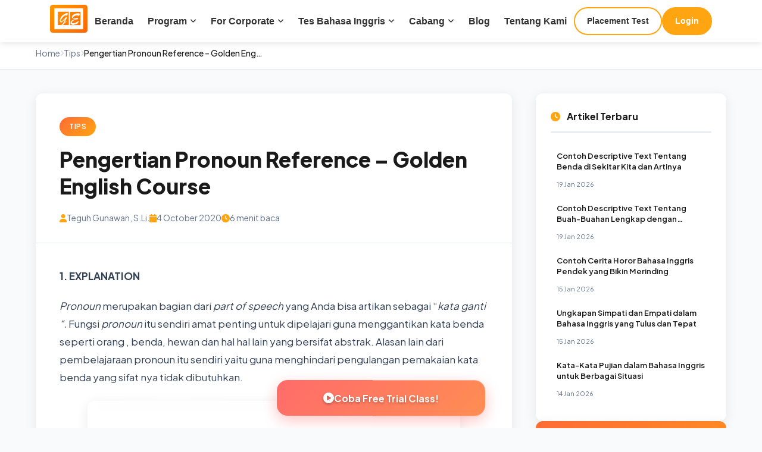

--- FILE ---
content_type: text/html; charset=UTF-8
request_url: https://golden-course.com/pengertian-pronoun-reference-golden-english-course-5/
body_size: 14168
content:
<!DOCTYPE html>
<html lang="id">
<head>
    <meta charset="UTF-8">
    <meta name="viewport" content="width=device-width, initial-scale=1.0">
    
    <!-- Favicon -->
    <link rel="icon" href="https://golden-course.com/wp-content/uploads/2025/03/cropped-Icon-Golden-English-1-e1767668947389.webp" type="image/webp">
    <link rel="apple-touch-icon" href="https://golden-course.com/wp-content/uploads/2025/03/cropped-Icon-Golden-English-1-e1767668947389.webp">
    
    <!-- Google Tag Manager -->
    <script>(function(w,d,s,l,i){w[l]=w[l]||[];w[l].push({'gtm.start':
    new Date().getTime(),event:'gtm.js'});var f=d.getElementsByTagName(s)[0],
    j=d.createElement(s),dl=l!='dataLayer'?'&l='+l:'';j.async=true;j.src=
    'https://www.googletagmanager.com/gtm.js?id='+i+dl;f.parentNode.insertBefore(j,f);
    })(window,document,'script','dataLayer','GTM-MPSH9DX');</script>
    <!-- End Google Tag Manager -->
    
    <!-- Preconnect -->
    <link rel="preconnect" href="https://fonts.googleapis.com">
    <link rel="preconnect" href="https://fonts.gstatic.com" crossorigin>
    
    <!-- Fonts -->
    <link rel="preload" href="https://fonts.googleapis.com/css2?family=Plus+Jakarta+Sans:wght@400;500;600;700;800&display=swap" as="style" onload="this.onload=null;this.rel='stylesheet'">
    <noscript><link rel="stylesheet" href="https://fonts.googleapis.com/css2?family=Plus+Jakarta+Sans:wght@400;500;600;700;800&display=swap"></noscript>
    
    <!-- Font Awesome -->
    <link rel="stylesheet" href="https://cdnjs.cloudflare.com/ajax/libs/font-awesome/6.4.0/css/all.min.css">
    
    <!-- Single Post CSS -->
    <link rel="stylesheet" href="https://golden-course.com/wp-content/themes/landingpress-wp/ge-templates/assets/css/single-post-ge.css">
    
    <!-- SEO Plugins (Yoast/RankMath) -->
        
    <title>Pengertian Pronoun Reference – Golden English Course - Golden English</title>
</head>
<body class="wp-singular post-template-default single single-post postid-32949 single-format-standard wp-theme-landingpress-wp single-post-page page-landingpress-full-hf page-sidebar-inactive header-inactive footer-inactive elementor-default elementor-page-94713 elementor-page-94711 elementor-page-85411">

<!-- Google Tag Manager (noscript) -->
<noscript><iframe src="https://www.googletagmanager.com/ns.html?id=GTM-MPSH9DX"
height="0" width="0" style="display:none;visibility:hidden"></iframe></noscript>

<!-- Reading Progress Bar -->
<div class="reading-progress"></div>

<!-- Header -->
<!-- Golden English Header Component -->
<div id="menu">
<style>#gc-custom-navbar {font-family:'Inter', sans-serif;position:fixed;top:0;left:0;right:0;z-index:9999;background:#fff;box-shadow:0 2px 10px rgba(0, 0, 0, 0.1)}#gc-custom-navbar .navbar {background:#fff;display:flex;justify-content:center;align-items:center;padding:8px 20px;gap:60px;max-width:1400px;margin:0 auto}#gc-custom-navbar .navbar-logo {width:63px;height:47px;flex-shrink:0}#gc-custom-navbar .navbar-center { display:block; }#gc-custom-navbar .navbar-buttons {display:flex;gap:10px;align-items:center;flex-shrink:0}#gc-custom-navbar .btn {padding:10px 20px !important;text-decoration:none !important;border-radius:25px !important;font-weight:600 !important;font-size:14px !important;transition:all 0.3s !important;border:2px solid #FFA512 !important;cursor:pointer !important;display:inline-block !important}#gc-custom-navbar .btn-primary {background:#FFA512 !important;color:white !important}#gc-custom-navbar .btn-primary:hover {background:#e6940f !important;border-color:#e6940f !important}#gc-custom-navbar .btn-secondary {background:white !important;color:#333 !important}#gc-custom-navbar .btn-secondary:hover {background:#FFA512 !important;color:white !important}#gc-custom-navbar .menu {list-style:none;padding:0;margin:0;display:flex;gap:0}#gc-custom-navbar .menu li { position:relative; }#gc-custom-navbar .menu a {text-decoration:none;color:#333;padding:8px 12px;display:flex;align-items:center;justify-content:space-between;font-weight:700;font-size:15.5px;transition:background 0.3s, color 0.3s;white-space:nowrap}#gc-custom-navbar .menu a:hover {background:#FFA512;color:#fff;border-radius:4px}#gc-custom-navbar .dropdown > a::after {content:"\f107";font-family:"Font Awesome 6 Free";font-weight:900;margin-left:5px;font-size:12px}#gc-custom-navbar .menu .submenu {display:none;position:absolute;background:white;box-shadow:0 2px 10px rgba(0, 0, 0, 0.1);padding:8px 0;list-style:none;top:100%;left:50%;transform:translateX(-50%);min-width:240px;white-space:nowrap;z-index:1000;border-radius:4px}#gc-custom-navbar .menu .dropdown.active > .submenu { display:block; }#gc-custom-navbar .menu .submenu li { padding:3px 12px; position:relative; }#gc-custom-navbar .menu .submenu a {padding:6px 12px;display:flex;color:#333;font-weight:500;font-size:13px}#gc-custom-navbar .menu .submenu a:hover {background:#f0f0f0;color:#ff6600;border-radius:3px}#gc-custom-navbar .nested-dropdown { position:relative !important; }#gc-custom-navbar .nested-submenu {display:none;position:absolute !important;top:0 !important;left:calc(92% + 1px) !important;background-color:#fff !important;min-width:200px;box-shadow:0 8px 16px rgba(0,0,0,0.2);z-index:1000 !important;border-radius:4px;border:1px solid #ddd;margin:0 !important;padding:0 !important}#gc-custom-navbar .menu .submenu .nested-dropdown > a::after {content:"\f105";font-family:"Font Awesome 6 Free";font-weight:900;font-size:10px;margin-left:15px}#gc-custom-navbar .menu .submenu .nested-dropdown.active > .nested-submenu { display:block; }#gc-custom-navbar .menu .submenu .nested-submenu li { padding:3px 12px; }#gc-custom-navbar .menu .submenu .nested-submenu a { padding:6px 12px; font-size:13px; font-weight:500; }#gc-custom-navbar .badge-coming-soon {background-color:#FF6B35;color:white;font-size:9px;font-weight:700;padding:2px 6px;border-radius:10px;margin-left:8px;text-transform:uppercase}#gc-custom-navbar .hamburger {display:none;flex-direction:column;gap:5px;background:none;border:none;cursor:pointer;padding:10px}#gc-custom-navbar .hamburger span {display:block;width:25px;height:3px;background:#333;border-radius:3px;transition:all 0.3s}#gc-custom-navbar .hamburger.active span:nth-child(1) { transform:rotate(45deg) translate(6px, 6px); }#gc-custom-navbar .hamburger.active span:nth-child(2) { opacity:0; }#gc-custom-navbar .hamburger.active span:nth-child(3) { transform:rotate(-45deg) translate(6px, -6px); }#gc-custom-navbar .mobile-menu {display:none;position:fixed;top:63px;left:0;right:0;bottom:0;background:#fff;overflow-y:auto;padding:20px;z-index:9998}#gc-custom-navbar .mobile-menu.active { display:block; }#gc-custom-navbar .mobile-menu ul { list-style:none; padding:0; margin:0; }#gc-custom-navbar .mobile-menu > ul > li { border-bottom:1px solid #eee; }#gc-custom-navbar .mobile-menu > ul > li > a {display:flex;justify-content:space-between;align-items:center;padding:15px 10px;color:#333;text-decoration:none;font-weight:600;font-size:15px}#gc-custom-navbar .mobile-menu .mobile-submenu {display:none;padding-left:15px;background:#f9f9f9}#gc-custom-navbar .mobile-menu .mobile-dropdown.active > .mobile-submenu { display:block; }#gc-custom-navbar .mobile-menu .mobile-submenu li a {padding:12px 15px;display:block;color:#555;text-decoration:none;font-size:14px;border-bottom:1px solid #eee}#gc-custom-navbar .mobile-menu .mobile-submenu li a:hover { color:#FFA512; }#gc-custom-navbar .mobile-menu .mobile-cta {padding:20px 10px;display:flex;flex-direction:column;gap:10px}#gc-custom-navbar .mobile-menu .mobile-cta a { text-align:center; }@media (max-width:1200px) {#gc-custom-navbar .navbar { gap:30px; }#gc-custom-navbar .menu a { padding:8px 8px; font-size:14px; }}@media (max-width:1024px) {#gc-custom-navbar .navbar-center,#gc-custom-navbar .navbar-buttons { display:none; }#gc-custom-navbar .hamburger { display:flex; }#gc-custom-navbar .navbar { justify-content:space-between; padding:10px 20px; }}#gc-custom-navbar ul, #gc-custom-navbar li,#gc-custom-navbar .submenu,#gc-custom-navbar .nested-submenu {list-style:none !important;list-style-type:none !important;margin:0 !important;padding:0 !important}#gc-custom-navbar li::marker {content:none !important;display:none !important}#gc-custom-navbar .menu ul {padding-left:0 !important}</style>

<div id="gc-custom-navbar">
    <nav class="navbar">
        <a href="https://golden-course.com">
            <img src="https://golden-course.com/wp-content/uploads/2025/03/LGE-6.png" alt="Golden Course Logo" class="navbar-logo">
        </a>
        <div class="navbar-center">
            <ul class="menu">
                <li><a href="https://golden-course.com/">Beranda</a></li>
                <li class="dropdown">
                    <a onclick="toggleDropdown(this)">Program</a>
                    <ul class="submenu">
                        <li><a href="https://golden-course.com/kursus-bahasa-inggris-untuk-anak-anak/">For Children</a></li>
                        <li><a href="https://golden-course.com/kursus-bahasa-inggris-untuk-remaja/">For Teenagers</a></li>
                        <li><a href="https://golden-course.com/kursus-bahasa-inggris-untuk-dewasa/">For Adults</a></li>
                        <li><a href="https://golden-course.com/kursus-persiapan-tes-bahasa-inggris/">English Test Preparation</a></li>
                        <li><a href="https://golden-course.com/ielts-preparation-program/">IELTS Preparation</a></li>
                        <li><a href="https://golden-course.com/duolingo/">Duolingo Preparation</a></li>
                        <li><a href="https://golden-course.com/cambridge-preparation/">Cambridge Preparation</a></li>
                    </ul>
                </li>
                <li class="dropdown">
                    <a onclick="toggleDropdown(this)">For Corporate</a>
                    <ul class="submenu">
                        <li><a href="https://golden-course.com/corporate-training/">In Company Training</a></li>
                        <li><a href="https://golden-course.com/umkm/">UMKM Training</a></li>
                        <li><a href="https://golden-course.com/corporate-social-responsibility/">CSR</a></li>
                        <li><a href="https://golden-course.com/partnership-golden-english/">Partnership</a></li>
                    </ul>
                </li>
                <li class="dropdown">
                    <a onclick="toggleDropdown(this)">Tes Bahasa Inggris</a>
                    <ul class="submenu">
                        <li><a href="https://golden-course.com/english-consultation/">Test Consultation</a></li>
                        <li><a href="https://golden-course.com/tes-toefl-resmi-official/">Official English Test</a></li>
                        <li><a href="https://golden-course.com/tes-bahasa-inggris-online/">Online English Proficiency Test (GE-EPT)</a></li>
                        <li><a href="https://golden-course.com/tes-ielts-prediction/">IELTS Prediction</a></li>
                        <li><a href="https://golden-course.com/test-ielts-golden-english/">IELTS Official</a></li>
                        <li><a>Cambridge Official<span class="badge-coming-soon">Soon</span></a></li>
                    </ul>
                </li>
                <li class="dropdown">
                    <a onclick="toggleDropdown(this)">Cabang</a>
                    <ul class="submenu">
                        <li class="nested-dropdown">
                            <a href="https://golden-course.com/kursus-bahasa-inggris-di-bekasi/" onclick="toggleNestedDropdown(event, this)">Bekasi</a>
                            <ul class="nested-submenu">
                                <li><a href="https://golden-course.com/jatibening-bekasi/">Jatibening</a></li>
                                <li><a href="https://golden-course.com/summarecon-bekasi/">Summarecon</a></li>
                                <li><a href="https://golden-course.com/cikarang-bekasi/">Cikarang</a></li>
                            </ul>
                        </li>
                        <li class="nested-dropdown">
                            <a href="https://golden-course.com/kursus-bahasa-inggris-di-jakarta-pusat/" onclick="toggleNestedDropdown(event, this)">Jakarta</a>
                            <ul class="nested-submenu">
                                <li><a href="https://golden-course.com/kursus-bahasa-inggris-di-jakarta-timur/">Jakarta Timur</a></li>
                                <li><a href="https://golden-course.com/kursus-bahasa-inggris-di-jakarta-selatan/">Jakarta Selatan</a></li>
                                <li><a href="https://golden-course.com/kursus-bahasa-inggris-di-kebon-jeruk/">Jakarta Barat</a></li>
                                <li><a href="https://golden-course.com/kursus-bahasa-inggris-di-jakarta-pusat/">Jakarta Pusat</a></li>
                            </ul>
                        </li>
                        <li><a href="https://golden-course.com/kursus-bahasa-inggris-di-bandung/">Bandung</a></li>
                        <li class="nested-dropdown">
                            <a href="https://golden-course.com/kursus-bahasa-inggris-di-tangerang/" onclick="toggleNestedDropdown(event, this)">Tangerang</a>
                            <ul class="nested-submenu">
                                <li><a href="https://golden-course.com/kursus-bahasa-inggris-di-serpong/">Serpong</a></li>
                                <li><a href="https://golden-course.com/kursus-bahasa-inggris-di-pamulang/">Pamulang</a></li>
                            </ul>
                        </li>
                        <li><a href="https://goldenonlineclass.com">Online</a></li>
                    </ul>
                </li>
                <li><a href="https://golden-course.com/blog/">Blog</a></li>
                <li><a href="https://golden-course.com/about/">Tentang Kami</a></li>
            </ul>
        </div>
        <div class="navbar-buttons">
            <a href="https://s.id/quick-english-test" class="btn btn-secondary">Placement Test</a>
            <a href="https://golden-english.net/login" class="btn btn-primary">Login</a>
        </div>
        <button class="hamburger" id="hamburgerBtn" onclick="toggleMobileMenu()">
            <span></span><span></span><span></span>
        </button>
    </nav>
    <div class="mobile-menu" id="mobileMenu">
        <ul>
            <li><a href="https://golden-course.com/">Beranda</a></li>
            <li class="mobile-dropdown">
                <a onclick="toggleMobileDropdown(this)">Program <i class="fas fa-chevron-down" style="font-size:12px;"></i></a>
                <ul class="mobile-submenu">
                    <li><a href="https://golden-course.com/kursus-bahasa-inggris-untuk-anak-anak/">For Children</a></li>
                    <li><a href="https://golden-course.com/kursus-bahasa-inggris-untuk-remaja/">For Teenagers</a></li>
                    <li><a href="https://golden-course.com/kursus-bahasa-inggris-untuk-dewasa/">For Adults</a></li>
                    <li><a href="https://golden-course.com/kursus-persiapan-tes-bahasa-inggris/">English Test Preparation</a></li>
                    <li><a href="https://golden-course.com/ielts-preparation-program/">IELTS Preparation</a></li>
                    <li><a href="https://golden-course.com/duolingo/">Duolingo Preparation</a></li>
                    <li><a href="https://golden-course.com/cambridge-preparation/">Cambridge Preparation</a></li>
                </ul>
            </li>
            <li class="mobile-dropdown">
                <a onclick="toggleMobileDropdown(this)">For Corporate <i class="fas fa-chevron-down" style="font-size:12px;"></i></a>
                <ul class="mobile-submenu">
                    <li><a href="https://golden-course.com/corporate-training/">In Company Training</a></li>
                    <li><a href="https://golden-course.com/umkm/">UMKM Training</a></li>
                    <li><a href="https://golden-course.com/corporate-social-responsibility/">CSR</a></li>
                    <li><a href="https://golden-course.com/partnership-golden-english/">Partnership</a></li>
                </ul>
            </li>
            <li class="mobile-dropdown">
                <a onclick="toggleMobileDropdown(this)">Tes Bahasa Inggris <i class="fas fa-chevron-down" style="font-size:12px;"></i></a>
                <ul class="mobile-submenu">
                    <li><a href="https://golden-course.com/english-consultation/">Test Consultation</a></li>
                    <li><a href="https://golden-course.com/tes-toefl-resmi-official/">Official English Test</a></li>
                    <li><a href="https://golden-course.com/tes-bahasa-inggris-online/">Online English Proficiency Test (GE-EPT)</a></li>
                    <li><a href="https://golden-course.com/tes-ielts-prediction/">IELTS Prediction</a></li>
                    <li><a href="https://golden-course.com/test-ielts-golden-english/">IELTS Official</a></li>
                    <li><a style="color:#999;">Cambridge Official <span style="background:#FFA512;color:#fff;font-size:10px;padding:2px 6px;border-radius:10px;margin-left:5px;">Soon</span></a></li>
                </ul>
            </li>
            <li class="mobile-dropdown">
                <a onclick="toggleMobileDropdown(this)">Cabang <i class="fas fa-chevron-down" style="font-size:12px;"></i></a>
                <ul class="mobile-submenu">
                    <li><a href="https://golden-course.com/kursus-bahasa-inggris-di-bekasi/">Bekasi</a></li>
                    <li><a href="https://golden-course.com/kursus-bahasa-inggris-di-jakarta-pusat/">Jakarta</a></li>
                    <li><a href="https://golden-course.com/kursus-bahasa-inggris-di-bandung/">Bandung</a></li>
                    <li><a href="https://golden-course.com/kursus-bahasa-inggris-di-tangerang/">Tangerang</a></li>
                    <li><a href="https://goldenonlineclass.com">Online</a></li>
                </ul>
            </li>
            <li><a href="https://golden-course.com/blog/">Blog</a></li>
            <li><a href="https://golden-course.com/about/">Tentang Kami</a></li>
        </ul>
        <div class="mobile-cta">
            <a href="https://s.id/quick-english-test" class="btn btn-secondary">Placement Test</a>
            <a href="https://golden-english.net/login" class="btn btn-primary">Login</a>
        </div>
    </div>
</div>
<script>
const navbarContainer = document.getElementById('gc-custom-navbar');
function toggleDropdown(element) {
    const parentLi = element.parentNode;
    const isActive = parentLi.classList.contains('active');
    navbarContainer.querySelectorAll('.dropdown').forEach(d => { if (d !== parentLi) d.classList.remove('active'); });
    parentLi.classList.toggle('active', !isActive);
}
function toggleNestedDropdown(event, element) {
    event.preventDefault();
    event.stopPropagation();
    const parentLi = element.parentNode;
    const isActive = parentLi.classList.contains('active');
    parentLi.parentNode.querySelectorAll('.nested-dropdown').forEach(n => { if (n !== parentLi) n.classList.remove('active'); });
    parentLi.classList.toggle('active', !isActive);
}
function toggleMobileMenu() {
    document.getElementById('hamburgerBtn').classList.toggle('active');
    document.getElementById('mobileMenu').classList.toggle('active');
    document.body.style.overflow = document.getElementById('mobileMenu').classList.contains('active') ? 'hidden' : '';
}
function toggleMobileDropdown(element) { element.parentNode.classList.toggle('active'); }
document.addEventListener('click', function(event) {
    if (navbarContainer && !navbarContainer.contains(event.target)) {
        navbarContainer.querySelectorAll('.dropdown, .nested-dropdown').forEach(item => item.classList.remove('active'));
    }
});
</script>
</div>
<div style="height: 63px;"></div>
<!-- Breadcrumb -->
<nav class="breadcrumb-nav" id="breadcrumb">
    <div class="breadcrumb-container">
        <a href="https://golden-course.com/">Home</a>
        <span class="separator"><i class="fas fa-chevron-right"></i></span>
        <a href="https://golden-course.com/tips/">Tips</a>
        <span class="separator"><i class="fas fa-chevron-right"></i></span>
        <span class="current">Pengertian Pronoun Reference – Golden English Course</span>
    </div>
</nav>

<!-- Main Content -->
<main class="single-post-main" id="single-post">
    <div class="single-post-container">
        
        <!-- Article Content -->
        <article class="post-article">
            
            <!-- Post Header -->
            <header class="post-header">
                <div class="post-category">
                    <a href="https://golden-course.com/tips/">Tips</a>
                </div>
                <h1 class="post-title">Pengertian Pronoun Reference – Golden English Course</h1>
                <div class="post-meta">
                    <span class="meta-item">
                        <i class="fas fa-user"></i>
                        <a href="https://golden-course.com/author/teguh/">Teguh Gunawan, S.Li.</a>
                    </span>
                    <span class="meta-item">
                        <i class="fas fa-calendar"></i>
                        4 October 2020                    </span>
                    <span class="meta-item">
                        <i class="fas fa-clock"></i>
                        6 menit baca
                    </span>
                </div>
            </header>
            
            <!-- Table of Contents -->
            <div class="toc-wrapper" id="toc-wrapper">
                <div class="toc-header" onclick="toggleTOC()">
                    <span><i class="fas fa-list"></i> Daftar Isi</span>
                    <i class="fas fa-chevron-down toc-toggle-icon"></i>
                </div>
                <nav class="toc-content" id="toc-content">
                    <!-- TOC will be generated by JavaScript -->
                </nav>
            </div>
            
            <!-- Post Content -->
            <div class="post-content">
                <p><b>1. EXPLANATION</b></p>
<p><i><span style="font-weight: 400;">Pronoun</span></i><span style="font-weight: 400;"> merupakan bagian dari </span><i><span style="font-weight: 400;">part of speech</span></i><span style="font-weight: 400;"> yang Anda bisa artikan sebagai “</span><i><span style="font-weight: 400;">kata ganti “. </span></i><span style="font-weight: 400;">Fungsi </span><i><span style="font-weight: 400;">pronoun</span></i><span style="font-weight: 400;"> itu sendiri amat penting untuk dipelajari guna menggantikan kata benda seperti orang , benda, hewan dan hal hal lain yang bersifat abstrak. Alasan lain dari pembelajaraan pronoun itu sendiri yaitu guna menghindari pengulangan pemakaian kata benda yang sifat nya tidak dibutuhkan.</span></p>
<figure style="width: 626px" class="wp-caption aligncenter"><img fetchpriority="high" decoding="async" class="size-large" src="https://image.freepik.com/free-vector/pronouns-illustration-flat-tiny-substitutes-words-person-concept-abstract-fun-it-she-we-they-it-word-banners-correct-language-linguistics-grammar-knowledge-part-word-speech-study_126608-727.jpg" width="626" height="312" /><figcaption class="wp-caption-text">Sumber: Freepik.com</figcaption></figure>
<p><span style="font-weight: 400;">Ex </span><i><span style="font-weight: 400;">: </span></i><i><span style="font-weight: 400;">Sinta</span></i><i><span style="font-weight: 400;"> loves playing pubg. </span></i><i><span style="font-weight: 400;">Sinta </span></i><i><span style="font-weight: 400;">always plays pubg every day</span></i><span style="font-weight: 400;">.</span></p>
<p><span style="font-weight: 400;">Dari contoh kalimat di atas kita dapat mengetahui bahwa terdapat pengulangan kata yang tidak dibutuhkan pada kata benda yang di garis bawahi. Selanjutnya perhatikan contoh kalimat lain di bawah ini :</span></p>
<p><span style="font-weight: 400;">Ex : </span><i><span style="font-weight: 400;">Sinta</span></i><i><span style="font-weight: 400;"> loves playing pubg. </span></i><i><span style="font-weight: 400;">She</span></i><i><span style="font-weight: 400;"> always plays pubg every day</span></i><span style="font-weight: 400;">.</span></p>
<p><span style="font-weight: 400;">Kalimat diatas memberitahukan contoh penggunaan </span><i><span style="font-weight: 400;">pronoun</span></i><span style="font-weight: 400;"> yang menggantikan kata benda di posisi subjek yang digaris bawahi untuk menghindari pengulangan dalam pemakaian kata benda.</span></p>
<p><span style="font-weight: 400;">Untuk lebih memahami </span><i><span style="font-weight: 400;">pronoun</span></i><span style="font-weight: 400;"> dan jenis – jenis nya , berikut ini merupakan beberapa jenis jenis </span><i><span style="font-weight: 400;">pronoun</span></i><span style="font-weight: 400;"> yang penting untuk dipelajari:</span></p>
<p>&nbsp;</p>
<p><b>A. Personal Pronoun</b></p>
<p><b></b><i><span style="font-weight: 400;">Personal pronoun</span></i><span style="font-weight: 400;"> merupakan kata ganti yang umumnya kita gunakan untuk menggantikan orang, baik pada posisi subjek maupun objek. [Tapi|Namun} kita patutnya mengerti bahwa </span><i><span style="font-weight: 400;">personal pronoun</span></i><span style="font-weight: 400;"> juga dipakai untuk menggantikan subjek atau objek yang bukan manusia seperti benda dan hewan. </span></p>
<p><img decoding="async" class="aligncenter size-large" src="https://jacobverghese.info/wp-content/uploads/2017/01/personal-pronouns.png" width="3508" height="2479" /></p>
<p><span style="font-weight: 400;">Gambar di atas menunjukan pola penggunaan </span><i><span style="font-weight: 400;">Personal pronoun</span></i><span style="font-weight: 400;"> dalam 2 kategori, yaitu </span><i><span style="font-weight: 400;">subject pronoun</span></i><span style="font-weight: 400;"> dan </span><i><span style="font-weight: 400;">object pronoun</span></i><span style="font-weight: 400;">. Untuk memahami cara penggunaan 2 kategori di atas, perhatikan penjelasan kalimat di bawah ini:</span></p>
<p><span style="font-weight: 400;">Aku cinta mereka</span> <span style="font-weight: 400;">: </span></p>
<p><span style="color: #0000ff;"><i><span style="font-weight: 400;">I love them</span></i><span style="font-weight: 400;"> ( true )</span></span></p>
<p><i><span style="font-weight: 400;">I love we</span></i><span style="font-weight: 400;"> ( false )</span></p>
<p><span style="font-weight: 400;">Mereka benci dia (lk)</span> <span style="font-weight: 400;">: </span></p>
<p><span style="color: #0000ff;"><i><span style="font-weight: 400;">They hate him</span></i><span style="font-weight: 400;"> ( true )</span></span></p>
<p><i><span style="font-weight: 400;">They hate he</span></i><span style="font-weight: 400;"> ( false )</span></p>
<p><i><span style="font-weight: 400;">Them hate him</span></i><span style="font-weight: 400;"> ( false )</span></p>
<p><span style="font-weight: 400;">Dari penjelasan di atas , ada baik nya kita memahami dulu pola dasar kalimat sehingga akan mudah untuk kita menempatkan </span><i><span style="font-weight: 400;">Pronoun</span></i><span style="font-weight: 400;"> yang sesuai di posisi </span><i><span style="font-weight: 400;">subject</span></i><span style="font-weight: 400;"> dan </span><i><span style="font-weight: 400;">object</span></i><span style="font-weight: 400;">. Kita tidak bisa menempatkan </span><i><span style="font-weight: 400;">Subject pronoun</span></i><span style="font-weight: 400;"> pada posisi </span><i><span style="font-weight: 400;">object</span></i><span style="font-weight: 400;"> di dalam kalimat, begitu juga </span><i><span style="font-weight: 400;">object pronoun</span></i><span style="font-weight: 400;"> pada posisi </span><i><span style="font-weight: 400;">subject </span></i><span style="font-weight: 400;">di dalam kalimat.</span></p>
<p>&nbsp;</p>
<p><b>B. Possessive Pronoun &amp; Adjective</b><b></b></p>
<p><i><span style="font-weight: 400;">Possessive pronoun</span></i><span style="font-weight: 400;"> adalah kata ganti yang berfungsi menjelaskan kepemilikan kata benda baik itu konkret maupun abstrak.</span></p>
<p><span style="font-weight: 400;">Kita dapat mengetahui apa saja yang termasuk </span><i><span style="font-weight: 400;">possessive adjective</span></i><span style="font-weight: 400;"> dan </span><i><span style="font-weight: 400;">possessive pronoun</span></i><span style="font-weight: 400;">. Berikut contoh tentang </span><i><span style="font-weight: 400;">possessive adjective</span></i> <i><span style="font-weight: 400;">dan possessive pronoun :</span></i></p>
<p><b>Possessive adjective:</b><span style="font-weight: 400;"> </span></p>
<p><span style="font-weight: 400;">Aku membeli mobil mereka: </span></p>
<p><i><span style="font-weight: 400;">I buy their car</span></i><span style="font-weight: 400;"> ( true )</span></p>
<p><span style="color: #0000ff;"><i><span style="font-weight: 400;">I buy them car</span></i><span style="font-weight: 400;"> ( false )</span></span></p>
<p><span style="font-weight: 400;">Aku suka pacar kamu:</span></p>
<p><i><span style="font-weight: 400;">I like your girlfriend</span></i><span style="font-weight: 400;"> ( true )</span></p>
<p><span style="color: #0000ff;"><i><span style="font-weight: 400;">I like you girlfriend</span></i><span style="font-weight: 400;"> ( false )</span></span></p>
<p><span style="font-weight: 400;">Dari contoh di atas kita bisa mengetahui bahwa </span><i><span style="font-weight: 400;">possessive adjective</span></i><span style="font-weight: 400;"> ditampilkan sebelum kata benda dan eksistensi nya membutuhkan kata benda untuk menunjukan kepemilikan. </span></p>
<p><b>Possessive pronoun:</b></p>
<p><span style="font-weight: 400;">Mobil  itu milik mereka</span><i><span style="font-weight: 400;">: </span></i></p>
<p><span style="color: #0000ff;"><i><span style="font-weight: 400;">That car is theirs</span></i><span style="font-weight: 400;"> ( true )</span></span></p>
<p><i><span style="font-weight: 400;">That car is their</span></i><span style="font-weight: 400;"> ( false )</span></p>
<p><span style="font-weight: 400;">Sinta adalah milikku:</span><i><span style="font-weight: 400;"> </span></i></p>
<p><span style="color: #0000ff;"><i><span style="font-weight: 400;">Sinta is mine</span></i><span style="font-weight: 400;"> ( true )</span></span></p>
<p><i><span style="font-weight: 400;">Sinta is my</span></i><span style="font-weight: 400;"> ( false )</span></p>
<p><span style="font-weight: 400;">Penjabaran contoh yang kita lihat sebelumnya menjelaskan kita tentang pemakaian <i>possessive pronoun</i> yang menggantikan <i>noun</i> dan menjelaskan kepemilikan terhadap sesuatu tanpa memberikan penekanan pada kata benda nya.</span></p>
<p>&nbsp;</p>
<p><b>C. Reflexive pronoun</b></p>
<p><span style="font-weight: 400;">Reflexive pronoun adalah kata ganti yang dipakai untuk memberikan rujukan kembali pada subjek suatu kalimat atau klausa. Guna memahami apa itu reflexive pronoun dan apa saja bagian dari reflexive pronoun , perhatikan gambar dibawah ini:</span></p>
<p><span style="font-weight: 400;">Dalam pemakaiannya ada 2 aturan yang harus diperhatikan.</span></p>
<p><span style="font-weight: 400;">1. <strong>Reflexive pronoun</strong> dipakai ketika subjek dan objek sama.</span></p>
<p><span style="font-weight: 400;">Kucing menjilat dirinya sendiri.</span></p>
<p><i><span style="font-weight: 400;">The cat licked itself.</span></i></p>
<p><span style="font-weight: 400;">2. <strong>Reflexive pronoun</strong> digunakan sebagai objek dari preposisi ketika subjek dan objek nya sama.</span></p>
<p><span style="font-weight: 400;">Aku terkadang bicara dengan diriku sendiri</span></p>
<p><i><span style="font-weight: 400;">I sometimes talk to myself.</span></i></p>
<p><span style="font-weight: 400;">Secara umum pemakaian reflexive pronoun adalah untuk memberikan penekanan pada orang yang sama. Contoh nya, kita bisa saja bilang “</span><i><span style="font-weight: 400;">I made it” </span></i><span style="font-weight: 400;">namun jika kita mengatakan </span><i><span style="font-weight: 400;">“ I made it by myself</span></i><span style="font-weight: 400;"> “ maka nada kalimatnya menjadi lebih kuat dan memberikan penekanan bahwa kamu yang mengerjakan semuanya sendiri.</span></p>
<p><b> 2. EXERCISE</b></p>
<p><b>Personal Pronouns &#8211; Subject</b></p>
<p><span style="font-weight: 400;">Replace the words in brackets by the correct personal pronouns. Note that </span><b>Sue</b><span style="font-weight: 400;"> is the person speaking. The </span><b>(*)</b><span style="font-weight: 400;"> means that you are asked a question.</span></p>
<ol>
<li style="font-weight: 400;"><span style="font-weight: 400;">My name is Sue. </span><span style="font-weight: 400;">(Sue)</span><span style="font-weight: 400;"> ____</span><span style="font-weight: 400;"> am English. And this is my family.</span></li>
<li style="font-weight: 400;"><span style="font-weight: 400;">My mum&#8217;s name is Angie. </span><span style="font-weight: 400;">(Angie) ____</span><span style="font-weight: 400;"> </span><span style="font-weight: 400;"> is from Germany.</span></li>
<li style="font-weight: 400;"><span style="font-weight: 400;">Bob is my dad. </span><span style="font-weight: 400;">(My dad)</span><span style="font-weight: 400;"> ____</span><span style="font-weight: 400;"> is a waiter.</span></li>
<li style="font-weight: 400;"><span style="font-weight: 400;">On the left you can see Simon. </span><span style="font-weight: 400;">(Simon)</span><span style="font-weight: 400;"> ____</span><span style="font-weight: 400;"> is my brother.</span></li>
<li style="font-weight: 400;"><span style="font-weight: 400;">(Sue and Simon)</span><span style="font-weight: 400;"> ____</span><span style="font-weight: 400;"> are twins.</span></li>
<li style="font-weight: 400;"><span style="font-weight: 400;">Our dog is a girl, Judy. </span><span style="font-weight: 400;">(Judy)</span><span style="font-weight: 400;"> ____</span><span style="font-weight: 400;"> is two years old.</span></li>
<li style="font-weight: 400;"><span style="font-weight: 400;">(Sue, Simon, Angie and Bob)</span><span style="font-weight: 400;"> ____</span><span style="font-weight: 400;"> live in Canterbury.</span></li>
<li style="font-weight: 400;"><span style="font-weight: 400;">(Canterbury) ____</span><span style="font-weight: 400;"> is not far from London.</span></li>
<li style="font-weight: 400;"><span style="font-weight: 400;">My grandparents live in London. </span><span style="font-weight: 400;">(My grandparents)</span><span style="font-weight: 400;"> ____</span><span style="font-weight: 400;"> often come and see us.</span></li>
<li style="font-weight: 400;">What can (*) ____  tell me about your family?</li>
</ol>
<p><b>Personal Pronouns Object</b></p>
<p><span style="font-weight: 400;">Aaron was on a business trip to California. He shows you the souvenirs he got for his family. Fill in the correct pronouns.</span></p>
<ol>
<li style="font-weight: 400;"><span style="font-weight: 400;">My sister Jane loves books. This novel is for </span><span style="font-weight: 400;">(she) ____</span><span style="font-weight: 400;">.</span></li>
<li style="font-weight: 400;"><span style="font-weight: 400;">My children like Disney films. The video is for </span><span style="font-weight: 400;">(they) ____</span><span style="font-weight: 400;">.</span></li>
<li style="font-weight: 400;"><span style="font-weight: 400;">My brother Matt collects picture postcards. These postcards are for </span><span style="font-weight: 400;">(he) ____</span><span style="font-weight: 400;">.</span></li>
<li style="font-weight: 400;"><span style="font-weight: 400;">My parents like Latin music. The CD is for </span><span style="font-weight: 400;">(they) ____</span><span style="font-weight: 400;">.</span></li>
<li style="font-weight: 400;"><span style="font-weight: 400;">I like watches. This nice watch is for </span><span style="font-weight: 400;">(I) ____.</span></li>
<li style="font-weight: 400;"><span style="font-weight: 400;">My wife and I love sweets. These sweets are for </span><span style="font-weight: 400;">(we) ____</span><span style="font-weight: 400;">.</span></li>
<li style="font-weight: 400;"><span style="font-weight: 400;">My nephew likes cars. The toy truck is for </span><span style="font-weight: 400;">(he) ____</span><span style="font-weight: 400;">.</span></li>
<li style="font-weight: 400;"><span style="font-weight: 400;">My neighbour wants to go to California next year. The guide book is for </span><span style="font-weight: 400;">(she) ____</span><span style="font-weight: 400;"> </span><span style="font-weight: 400;">.</span></li>
<li style="font-weight: 400;"><span style="font-weight: 400;">Here is another souvenir. I don&#8217;t know what to do with </span><span style="font-weight: 400;">(it) ____.</span></li>
<li style="font-weight: 400;"><span style="font-weight: 400;">You know what? &#8211; It&#8217;s for </span><span style="font-weight: 400;">(you) ____</span><span style="font-weight: 400;">.</span></li>
</ol>
<p><b>Possessive Adjectives</b></p>
<p><span style="font-weight: 400;">Replace the personal pronouns by possessive adjectives.</span></p>
<ol>
<li style="font-weight: 400;"><span style="font-weight: 400;">Where are </span><span style="font-weight: 400;">(you)</span><span style="font-weight: 400;"> ____</span><span style="font-weight: 400;"> friends now?</span></li>
<li style="font-weight: 400;"><span style="font-weight: 400;">Here is a postcard from </span><span style="font-weight: 400;">(I)</span><span style="font-weight: 400;"> ____</span><span style="font-weight: 400;"> friend Peggy.</span></li>
<li style="font-weight: 400;"><span style="font-weight: 400;">She lives in Australia now with </span><span style="font-weight: 400;">(she)</span> <span style="font-weight: 400;">____ family.</span></li>
<li style="font-weight: 400;"><span style="font-weight: 400;">(She) ____</span><span style="font-weight: 400;">  </span><span style="font-weight: 400;">husband works in Newcastle.</span></li>
<li style="font-weight: 400;"><span style="font-weight: 400;">(He)</span><span style="font-weight: 400;"> ____</span><span style="font-weight: 400;"> company builds ships.</span></li>
</ol>
<p><b>Possessive Pronouns</b></p>
<p><span style="font-weight: 400;">Replace the personal pronouns by possessive pronouns.</span></p>
<ol>
<li style="font-weight: 400;"><span style="font-weight: 400;">This book is </span><span style="font-weight: 400;">(you) ____</span><span style="font-weight: 400;">.</span></li>
<li style="font-weight: 400;"><span style="font-weight: 400;">The ball is </span><span style="font-weight: 400;">(I)</span><span style="font-weight: 400;"> ____</span><span style="font-weight: 400;">.</span></li>
<li style="font-weight: 400;"><span style="font-weight: 400;">The blue car is </span><span style="font-weight: 400;">(we) ____</span><span style="font-weight: 400;">.</span></li>
<li style="font-weight: 400;"><span style="font-weight: 400;">The ring is </span><span style="font-weight: 400;">(she) ____</span><span style="font-weight: 400;"> </span><span style="font-weight: 400;">.</span></li>
<li style="font-weight: 400;"><span style="font-weight: 400;">We met Paul and Jane last night. This house is </span><span style="font-weight: 400;">(they)</span><span style="font-weight: 400;"> ____.</span></li>
</ol>
<p><b>Reflexive Pronouns</b></p>
<p><span style="font-weight: 400;">Fill in the correct reflexive pronouns.</span></p>
<ol>
<li style="font-weight: 400;"><span style="font-weight: 400;">I did not want to believe it and then I saw the UFO ____</span><span style="font-weight: 400;">.</span></li>
<li style="font-weight: 400;"><span style="font-weight: 400;">The girl looked at ____</span><span style="font-weight: 400;"> in the mirror.</span></li>
<li style="font-weight: 400;"><span style="font-weight: 400;">Freddy, you&#8217;ll have to do your homework ____ </span><span style="font-weight: 400;">.</span></li>
<li style="font-weight: 400;"><span style="font-weight: 400;">You don&#8217;t need to help them. They can do it ____ </span><span style="font-weight: 400;">.</span></li>
<li style="font-weight: 400;"><span style="font-weight: 400;">I introduced ____</span><span style="font-weight: 400;"> to my new neighbour.</span></li>
<li style="font-weight: 400;"><span style="font-weight: 400;">Boys, can you make your beds ____ </span><span style="font-weight: 400;">?</span></li>
<li style="font-weight: 400;"><span style="font-weight: 400;">She made ____</span><span style="font-weight: 400;"> a pullover.</span></li>
<li style="font-weight: 400;"><span style="font-weight: 400;">What happens when a fighting fish sees ____</span><span style="font-weight: 400;"> in the mirror?</span></li>
<li style="font-weight: 400;"><span style="font-weight: 400;">The father decided to repair the car ____</span><span style="font-weight: 400;">.</span></li>
<li style="font-weight: 400;"><span style="font-weight: 400;">We can move the table ____. </span></li>
</ol>
<p><b>3. CONCLUSION</b></p>
<p><span style="font-weight: 400;">Pendalaman materi mengenai </span><i><span style="font-weight: 400;">pronoun</span></i><span style="font-weight: 400;"> amatlah penting. Seperti makna dari </span><i><span style="font-weight: 400;">pronoun </span></i><span style="font-weight: 400;">itu sendiri, kata ganti merupakan sesuatu yang simple namun banyak diabaikan oleh pelajar dan orang orang yang berkomunikasi menggunakan bahasa inggris. Dengan adanya pengetahuan terkait, kita tidak hanya memperbaiki kesalahan yang terjadi ketika fokus pada skill aktif namun juga skill pasif seperti writing dan sebagainya.</span></p>
            </div>
            
            <!-- Post Tags -->
                        
            <!-- Author Box -->
            <div class="author-box">
                <div class="author-avatar">
                    <img src="https://secure.gravatar.com/avatar/d59d73a288eb6e91c82501767c65899ce1cb9cdcb129bd264b3dc9e2932eeca0?s=80&#038;d=blank&#038;r=g" alt="Teguh Gunawan, S.Li." width="80" height="80" loading="lazy">
                </div>
                <div class="author-info">
                    <span class="author-label">Ditulis oleh</span>
                    <h4 class="author-name">Teguh Gunawan, S.Li.</h4>
                                        <p class="author-bio">I&#039;m Teguh Gunawan, S.Li., an SEO Specialist passionate about helping educational brands grow through strategic content and technical optimization. 

With over 2 years of hands-on experience, I&#039;ve published 500+ SEO-optimized articles, with the majority achieving page 1 rankings on Google. 

My expertise spans Technical SEO, Local SEO, and conversion optimization, specifically tailored for the education and language learning sectors. 

I&#039;ve successfully managed digital marketing strategies for 10+ brands across Indonesia, focusing on sustainable organic growth and data-driven results.</p>
                                    </div>
            </div>
            
            <!-- Related Posts -->
            <div class="related-posts">
                <h3 class="related-title"><i class="fas fa-newspaper"></i> Artikel Lainnya</h3>
                <div class="related-grid">
                                        <a href="https://golden-course.com/cara-memberikan-arahan-menggunakan-bahasa-inggris-ke-indonesia-17/" class="related-card">
                                                <div class="related-info">
                            <h4 class="related-card-title">Cara Memberikan Arahan Menggunakan Bahasa Inggris ke Indonesia</h4>
                            <span class="related-date">24 September 2020</span>
                        </div>
                    </a>
                                        <a href="https://golden-course.com/tempat-les-toeic-di-bekasi-wa-0818-790-111/" class="related-card">
                                                <div class="related-info">
                            <h4 class="related-card-title">Tempat Les TOEIC di Bekasi &#8211; WA 0818 790 111</h4>
                            <span class="related-date">14 October 2019</span>
                        </div>
                    </a>
                                        <a href="https://golden-course.com/les-bahasa-inggris-dengan-singkat-dan-efektif/" class="related-card">
                                                <div class="related-info">
                            <h4 class="related-card-title">Les Bahasa Inggris dengan Singkat dan Efektif</h4>
                            <span class="related-date">11 January 2018</span>
                        </div>
                    </a>
                                    </div>
            </div>
            
        </article>
        
        <!-- Sidebar -->
        <aside class="post-sidebar" id="sidebar">
            <div class="sidebar-sticky">
                
                <!-- Recent Posts Widget -->
                <div class="sidebar-widget">
                    <h3 class="widget-title"><i class="fas fa-clock"></i> Artikel Terbaru</h3>
                    <div class="recent-posts-list">
                                                <a href="https://golden-course.com/contoh-descriptive-text-tentang-benda-di-sekitar-kita-dan-artinya/" class="recent-post-item">
                                                        <div class="recent-post-info">
                                <h4 class="recent-post-title">Contoh Descriptive Text Tentang Benda di Sekitar Kita dan Artinya</h4>
                                <span class="recent-post-date">19 Jan 2026</span>
                            </div>
                        </a>
                                                <a href="https://golden-course.com/contoh-descriptive-text-tentang-buah-buahan-lengkap-dengan-artinya/" class="recent-post-item">
                                                        <div class="recent-post-info">
                                <h4 class="recent-post-title">Contoh Descriptive Text Tentang Buah-Buahan Lengkap dengan Artinya</h4>
                                <span class="recent-post-date">19 Jan 2026</span>
                            </div>
                        </a>
                                                <a href="https://golden-course.com/contoh-cerita-horor-bahasa-inggris-pendek-yang-bikin-merinding/" class="recent-post-item">
                                                        <div class="recent-post-info">
                                <h4 class="recent-post-title">Contoh Cerita Horor Bahasa Inggris Pendek yang Bikin Merinding</h4>
                                <span class="recent-post-date">15 Jan 2026</span>
                            </div>
                        </a>
                                                <a href="https://golden-course.com/ungkapan-simpati-dan-empati-dalam-bahasa-inggris-yang-tulus-dan-tepat/" class="recent-post-item">
                                                        <div class="recent-post-info">
                                <h4 class="recent-post-title">Ungkapan Simpati dan Empati dalam Bahasa Inggris yang Tulus dan Tepat</h4>
                                <span class="recent-post-date">15 Jan 2026</span>
                            </div>
                        </a>
                                                <a href="https://golden-course.com/kata-kata-pujian-dalam-bahasa-inggris-untuk-berbagai-situasi/" class="recent-post-item">
                                                        <div class="recent-post-info">
                                <h4 class="recent-post-title">Kata-Kata Pujian dalam Bahasa Inggris untuk Berbagai Situasi</h4>
                                <span class="recent-post-date">14 Jan 2026</span>
                            </div>
                        </a>
                                            </div>
                </div>
                
                <!-- CTA Widget -->
                <div class="sidebar-widget sidebar-cta">
                    <div class="cta-icon">
                        <i class="fas fa-chart-line"></i>
                    </div>
                    <h3 class="cta-title">Ukur kemampuan bahasa Inggrismu!</h3>
                    <p class="cta-text">Coba tes gratis sekarang dan lihat levelmu!</p>
                    <a href="https://s.id/quick-english-test" class="cta-button" target="_blank" rel="noopener">
                        <i class="fas fa-play-circle"></i> Mulai Tes
                    </a>
                </div>
                
            </div>
        </aside>
        
    </div>
</main>

<!-- Footer -->
<!-- Golden English Footer Component -->
<div id="footer">
<style>#footer .container-lg {width:100%;padding-right:15px;padding-left:15px;margin-right:auto;margin-left:auto}@media (min-width:992px) { #footer .container-lg { max-width:960px; } }@media (min-width:1200px) { #footer .container-lg { max-width:1140px; } }#footer .row {display:flex;flex-wrap:wrap;margin-right:-15px;margin-left:-15px}#footer .col-md-6, #footer .col-lg-2, #footer .col-lg-4, #footer .col-xl-2, #footer .col-xl-3, #footer .col-12 {position:relative;width:100%;padding-right:15px;padding-left:15px;flex:0 0 100%;max-width:100%}@media (min-width:768px) { #footer .col-md-6 { flex:0 0 50%; max-width:50%; } }@media (min-width:992px) {#footer .col-lg-2 { flex:0 0 16.666667%; max-width:16.666667%; }#footer .col-lg-4 { flex:0 0 33.333333%; max-width:33.333333%; }}@media (min-width:1200px) {#footer .col-xl-2 { flex:0 0 16.666667%; max-width:16.666667%; }#footer .col-xl-3 { flex:0 0 25%; max-width:25%; }}#footer .d-flex { display:flex !important; }#footer .justify-content-center { justify-content:center !important; }#footer .align-items-center { align-items:center !important; }#footer .p-4 { padding:1.5rem !important; }#footer .py-3 { padding-top:1rem !important; padding-bottom:1rem !important; }#footer .px-4 { padding-left:1.5rem !important; padding-right:1.5rem !important; }#footer .mb-4 { margin-bottom:1.5rem !important; }#footer .mb-5 { margin-bottom:3rem !important; }#footer .mt-3 { margin-top:1rem !important; }#footer .mt-5 { margin-top:3rem !important; }#footer .me-2 { margin-right:0.5rem !important; }#footer .me-3 { margin-right:1rem !important; }#footer .me-5 { margin-right:3rem !important; }#footer .mx-auto { margin-left:auto !important; margin-right:auto !important; }#footer .text-white { color:#fff !important; }#footer .text-center { text-align:center !important; }#footer .text-left { text-align:left !important; }#footer .text-decoration-none { text-decoration:none !important; }#footer .border-bottom { border-bottom:1px solid rgba(255, 255, 255, 0.1) !important; }#footer .rounded { border-radius:0.25rem !important; }#footer .navbar-brand { display:inline-block; padding-top:0.3125rem; padding-bottom:0.3125rem; margin-right:1rem; }#footer .navbar-brand img { max-width:100%; height:auto; }#footer .nav-link {display:block;padding:0.5rem 0;color:inherit;text-decoration:none;transition:color 0.15s ease-in-out}#footer .nav-link:hover { color:rgba(255, 255, 255, 0.75); text-decoration:none; }#footer .footer-heading {font-weight:600;color:white;font-size:1.25rem;margin-bottom:1rem}#footer .grid { display:grid; }@media (max-width:767px) {#footer .payment-section .payment-methods { display:flex; flex-direction:column; align-items:center; }#footer .payment-section .payment-methods img { width:50px !important; margin-bottom:10px; }#footer .payment-section p { text-align:center; margin-top:10px; }}#footer img { max-width:100%; height:auto; }</style>

<footer class="text-lg-start text-white" style="background:#E38402;">
    <div class="container-lg text-white">
        <section class="d-flex justify-content-center p-4 border-bottom">
            <div class="me-5 d-lg-block"><strong></strong></div>
        </section>
        <section class="">
            <div class="container-lg text-left text-md-start mt-5">
                <div class="row mt-3">
                    <div class="col-md-6 col-lg-4 col-xl-3 mx-auto mb-5 align-items-center">
                        <a class="navbar-brand" href="https://golden-course.com/">
                            <img src="https://golden-course.com/wp-content/uploads/2025/03/Logo-Golden-English-scaled-e1741666661420.webp" 
                                 loading="lazy" alt="Logo Golden English" width="230" height="auto" 
                                 class="me-2 rounded py-3 px-4" style="background: white;">
                        </a>
                        <p class="footer-heading">MEDIA SOSIAL</p>
                        <div class="mb-4">
                            <a href="https://www.instagram.com/goldenenglishofficial/" style="font-size: 23px;" target="_blank" class="me-3 text-white text-decoration-none" rel="noopener"><i class="fab fa-instagram"></i></a>
                            <a href="https://www.tiktok.com/@golden.english" style="font-size: 23px;" target="_blank" class="me-3 text-white text-decoration-none" rel="noopener"><i class="fab fa-tiktok"></i></a>
                            <a href="https://www.youtube.com/channel/UCipw9oojG5vahKCInoWOUuA" style="font-size: 23px;" target="_blank" class="me-3 text-white text-decoration-none" rel="noopener"><i class="fab fa-youtube"></i></a>
                            <a href="https://www.facebook.com/goldenenglish99" style="font-size: 23px;" target="_blank" class="me-3 text-white text-decoration-none" rel="noopener"><i class="fab fa-facebook-f"></i></a>
                            <a href="https://www.linkedin.com/company/golden-english-course/" style="font-size: 23px;" target="_blank" class="me-3 text-white text-decoration-none" rel="noopener"><i class="fab fa-linkedin"></i></a>
                        </div>
                        <p class="footer-heading">HUBUNGI KAMI</p>
                        <div class="">
                            <a href="https://s.id/linktree-golden-english" class="me-3 text-white text-decoration-none" style="font-size: 23px;"><i class="fab fa-whatsapp"></i></a>
                            <a href="https://golden-english.net/" class="me-3 text-white text-decoration-none"><i class="fa fa-envelope" style="font-size: 23px;"></i></a>
                        </div>
                    </div>
                    <div class="col-md-6 col-lg-2 col-xl-2 mx-auto mb-4">
                        <p class="footer-heading">Program Kursus</p>
                        <div class="text-white mb-4" style="font-size: 15px;">
                            <p><a href="https://golden-course.com/kursus-bahasa-inggris-untuk-anak-anak/" class="nav-link text-white">For Children</a></p>
                            <p><a href="https://golden-course.com/kursus-bahasa-inggris-untuk-remaja/" class="nav-link text-white">For Teenagers</a></p>
                            <p><a href="https://golden-course.com/kursus-bahasa-inggris-untuk-dewasa/" class="nav-link text-white">For Adults</a></p>
                            <p><a href="https://golden-course.com/kursus-bahasa-inggris-untuk-perusahaan/" class="nav-link text-white">For Company</a></p>
                            <p><a href="https://golden-course.com/kursus-persiapan-tes-bahasa-inggris/" class="nav-link text-white">English Test Preparation</a></p>
                            
                            <p><a href="https://golden-course.com/duolingo/" class="nav-link text-white">Duolingo Preparation</a></p>
                            <p><a href="https://golden-course.com/cambridge-preparation/" class="nav-link text-white">Cambridge Preparation</a></p>
                        </div>
                        <p class="footer-heading">Artikel</p>
                        <div class="text-white" style="font-size: 15px;">
                            <p><a class="nav-link text-white" href="https://golden-course.com/category/bahasa-inggris/">Bahasa Inggris</a></p>
                            <p><a class="nav-link text-white" href="https://golden-course.com/category/edukasi/">Edukasi</a></p>
                            <p><a class="nav-link text-white" href="https://golden-course.com/category/tips/">Tips</a></p>
                        </div>
                    </div>
                    <div class="col-md-6 col-lg-2 col-xl-2 mx-auto mb-4">
                        <p class="footer-heading">Tes Bahasa Inggris</p>
                        <div class="text-white" style="font-size: 15px;">
                            <p><a href="https://golden-course.com/english-consultation/" class="nav-link text-white">Test Consultation</a></p>
                            <p><a href="https://golden-course.com/tes-bahasa-inggris-online/" class="nav-link text-white">Online English Proficiency Test (GE-EPT)</a></p>
                            <p><a href="https://golden-course.com/tes-toefl-resmi-official/" class="nav-link text-white">Official English Test</a></p>
                            <p><a href="https://golden-course.com/tes-ielts-prediction/" class="nav-link text-white">IELTS Prediction</a></p>
                            <p><a href="https://golden-course.com/test-ielts-golden-english/" class="nav-link text-white">IELTS Official</a></p>
                            
                        </div>
                        <p class="footer-heading">Tentang Kami</p>
                        <div class="" style="font-size: 15px;">
                            <p><a class="nav-link text-white" href="https://drive.google.com/file/d/1BQZ05TipvTx2pPJfx9o1pyhWDra9I__7/view">Our Company Profile</a></p>
                            <p><a class="nav-link text-white" href="https://golden-course.com/about/">Profile Singkat</a></p>
                            <p><a class="nav-link text-white" href="https://golden-course.com/testimonial/">Testimoni</a></p>
                            <p><a class="nav-link text-white" href="https://golden-course.com/visi-misi-golden-english/">Visi & Misi</a></p>
                        </div>
                    </div>
                    <div class="col-md-6 col-lg-4 col-xl-3 mx-auto mb-md-0 mb-4 payment-section">
                        <p class="footer-heading">Metode Pembayaran</p>
                        <div class="col-12 payment-methods" style="display: flex; flex-direction: column; align-items: flex-start; flex-wrap: wrap;">
                            <div style="display: flex; flex-wrap: wrap; gap: 10px;">
                                <img src="https://golden-course.com/wp-content/uploads/2025/03/payment-channel-bca_va.png" width="60" style="border-radius: 8px;" loading="lazy" alt="Logo BCA">
                                <img src="https://golden-course.com/wp-content/uploads/2024/05/BRI-Logo.jpg" width="60" style="border-radius: 8px;" loading="lazy" alt="Logo BRI">
                                <img src="https://golden-course.com/wp-content/uploads/2025/03/payment-channel-permata_va.png" width="60" style="border-radius: 8px;" loading="lazy" alt="Logo Permata">
                            </div>
                            <p style="margin-top: 10px; font-weight: bold;">E-Payment</p>
                            <div style="display: flex; flex-wrap: wrap; justify-content: flex-start; gap: 10px; max-width: 210px;">
                                <img src="https://golden-course.com/wp-content/uploads/2025/03/payment-channel-gopay.png" width="60" style="border-radius: 8px;" loading="lazy" alt="Logo GoPay">
                                <img src="https://golden-course.com/wp-content/uploads/2025/03/payment-channel-dana.png" width="60" style="border-radius: 8px;" loading="lazy" alt="Logo Dana">
                                <img src="https://golden-course.com/wp-content/uploads/2025/03/gea2.png" width="60" style="border-radius: 8px;" loading="lazy" alt="Logo Alfamart">
                                <img src="https://golden-course.com/wp-content/uploads/2025/03/payment-channel-ovo.png" width="60" style="border-radius: 8px;" loading="lazy" alt="Logo OVO">
                                <img src="https://golden-course.com/wp-content/uploads/2025/01/fsae.jpg" width="60" style="border-radius: 8px;" loading="lazy" alt="Logo ShopeePay">
                                <img src="https://golden-course.com/wp-content/uploads/2023/10/Group-4.webp" width="60" style="border-radius: 8px;" loading="lazy" alt="Logo LinkAja">
                            </div>
                            <p style="margin-top: 10px; font-weight: bold;">Paylater</p>
                            <div style="display: flex; flex-wrap: wrap; justify-content: flex-start; gap: 10px; max-width: 210px;">
                                <img src="https://golden-course.com/wp-content/uploads/2025/03/1649065498.jpg" width="60" style="border-radius: 8px;" loading="lazy" alt="Logo Akulaku">
                                <img src="https://golden-course.com/wp-content/uploads/2024/07/Desain-tanpa-judul-1.jpg" width="60" style="border-radius: 8px;" loading="lazy" alt="Logo Spaylater">
                                <img src="https://golden-course.com/wp-content/uploads/2024/07/kredivo.jpg" width="60" style="border-radius: 8px;" loading="lazy" alt="Logo Kredivo">
                                <img src="https://golden-course.com/wp-content/uploads/2024/07/mastercard.jpg" width="60" style="border-radius: 8px;" loading="lazy" alt="Logo Mastercard">
                            </div>
                        </div>
                    </div>
                </div>
            </div>
        </section>
    </div>
    <div class="grid text-center p-4" style="background-color: rgba(0, 0, 0, 0.05); border-top-right-radius: 50px; border-top-left-radius: 50px;">
        <span>Copyright 2014 - 2026 Golden English Course - All Rights Reserved.</span>
    </div>
</footer>
</div>
<!-- Single Post JS -->
<script src="https://golden-course.com/wp-content/themes/landingpress-wp/ge-templates/assets/js/single-post-ge.js"></script>


<!-- Sticky CTA Button -->
<a href="https://s.id/Free-Trial-Class" class="sticky-cta-bottom" target="_blank" rel="noopener">
    <i class="fas fa-play-circle sticky-cta-icon"></i>
    <span class="sticky-cta-text">Coba Free Trial Class!</span>
</a>

<!-- ======================= E-BOOK POPUP (Non-TOEFL) ======================= -->
<script>
(function() {
    var popupShown = false;
    
    function createPopup() {
        if (popupShown) return;
        popupShown = true;
        
        // Create overlay
        var overlay = document.createElement('div');
        overlay.id = 'geEbookPopup';
        overlay.innerHTML = '<div class="ge-popup-container"><button class="ge-popup-close" id="gePopupClose" aria-label="Close popup">&times;</button><div id="mlb2-29584701" class="ml-form-embedContainer ml-subscribe-form ml-subscribe-form-29584701"><div class="ml-form-embedWrapper"><div class="ml-form-embedHeader"><img src="https://storage.mlcdn.com/account_image/1671415/7hXOZlfKTBgNegYYWtHZ6wts9OHpNBWmIdRckxkf.jpg" alt="E-Book Tips Jago Speaking" style="width:100%;display:block;border-radius:8px 8px 0 0"></div><div class="ml-form-embedBody row-form"><div class="ml-form-embedContent"><h4>Ambil E-Book Gratis Sekarang!</h4><p>Takut Salah dan Ga Percaya diri bikin kamu <strong>gak berani buat mulai Speaking?</strong></p><p>Yuk ambil e-book <strong>"Tips Jago Speaking Biar Kamu Makin Shining"</strong> secara GRATIS sekarang juga ✨</p></div><form class="ml-block-form" action="https://assets.mailerlite.com/jsonp/1671415/forms/162672904964671346/subscribe" method="post" target="_blank"><div class="ml-form-formContent"><div class="ml-form-fieldRow"><input autocomplete="given-name" name="fields[name]" type="text" placeholder="Nama" required></div><div class="ml-form-fieldRow"><input autocomplete="email" name="fields[email]" type="email" placeholder="Email" required></div><div class="ml-form-fieldRow"><input autocomplete="tel" name="fields[phone]" type="text" placeholder="No. Whatsapp" required></div><div class="ml-form-fieldRow ml-last-item"><input name="fields[city]" type="text" placeholder="Domisili kamu" required></div></div><input name="ml-submit" type="hidden" value="1"><input name="anticsrf" type="hidden" value="true"><div class="ml-form-embedSubmit"><button type="submit">Ambil Sekarang</button></div></form></div><div class="ml-form-successBody row-success" style="display:none"><div class="ml-form-successContent"><h4>Thank you! 🎉</h4><p>E-Booknya udah terkirim ke E-mail kamu ya 😉</p></div></div></div></div></div>';
        
        // Add styles
        var style = document.createElement('style');
        style.textContent = '#geEbookPopup{position:fixed;top:0;left:0;width:100%;height:100%;background:rgba(0,0,0,0.8);z-index:999999;display:flex;justify-content:center;align-items:center;padding:20px;box-sizing:border-box}#geEbookPopup .ge-popup-container{position:relative;max-width:420px;width:100%;max-height:90vh;overflow-y:auto;background:#f6f6f6;border-radius:8px}#geEbookPopup .ge-popup-close{position:absolute;top:10px;right:10px;width:36px;height:36px;background:#fff;border:none;border-radius:50%;font-size:24px;cursor:pointer;display:flex;align-items:center;justify-content:center;box-shadow:0 2px 10px rgba(0,0,0,0.2);z-index:10}#geEbookPopup .ge-popup-close:hover{background:#f0f0f0}#geEbookPopup .ml-form-embedWrapper{background:#f6f6f6;border-radius:8px}#geEbookPopup .ml-form-embedBody{padding:20px}#geEbookPopup .ml-form-embedContent{margin-bottom:20px}#geEbookPopup .ml-form-embedContent h4{color:#000;font-family:"Open Sans",Arial,sans-serif;font-size:22px;font-weight:700;margin:0 0 10px;line-height:1.3}#geEbookPopup .ml-form-embedContent p{color:#333;font-family:"Open Sans",Arial,sans-serif;font-size:13px;line-height:1.5;margin:0 0 8px}#geEbookPopup form{margin:0;width:100%}#geEbookPopup .ml-form-fieldRow{margin-bottom:10px}#geEbookPopup .ml-form-fieldRow.ml-last-item{margin-bottom:0}#geEbookPopup .ml-form-fieldRow input{background:#fff;color:#333;border:1px solid #ccc;border-radius:4px;font-family:"Open Sans",Arial,sans-serif;font-size:14px;padding:10px 12px;width:100%;box-sizing:border-box}#geEbookPopup .ml-form-fieldRow input:focus{outline:none;border-color:#000}#geEbookPopup .ml-form-embedSubmit{margin-top:15px}#geEbookPopup .ml-form-embedSubmit button{background:#000;border:none;border-radius:4px;color:#fff;cursor:pointer;font-family:"Open Sans",Arial,sans-serif;font-size:14px;font-weight:700;padding:12px 20px;width:100%}#geEbookPopup .ml-form-embedSubmit button:hover{background:#333}#geEbookPopup .ml-form-successContent{text-align:center;padding:40px 20px}#geEbookPopup .ml-form-successContent h4{color:#000;font-size:22px;margin-bottom:10px}@media(max-width:480px){#geEbookPopup{padding:10px}#geEbookPopup .ge-popup-container{max-height:95vh}#geEbookPopup .ml-form-embedBody{padding:16px}#geEbookPopup .ml-form-embedContent h4{font-size:18px}}';
        document.head.appendChild(style);
        document.body.appendChild(overlay);
        
        // Lock scroll
        document.body.style.overflow = 'hidden';
        
        // Close handlers
        document.getElementById('gePopupClose').addEventListener('click', closePopup);
        overlay.addEventListener('click', function(e) {
            if (e.target === overlay) closePopup();
        });
        document.addEventListener('keydown', function(e) {
            if (e.key === 'Escape') closePopup();
        });
        
        // Load MailerLite script
        var mlScript = document.createElement('script');
        mlScript.src = 'https://groot.mailerlite.com/js/w/webforms.min.js?v176e10baa5e7ed80d35ae235be3d5024';
        document.body.appendChild(mlScript);
    }
    
    function closePopup() {
        var popup = document.getElementById('geEbookPopup');
        if (popup) {
            popup.remove();
            document.body.style.overflow = '';
        }
    }
    
    // MailerLite success callback
    window.ml_webform_success_29584701 = function() {
        var form = document.querySelector('.ml-subscribe-form-29584701');
        if (form) {
            var success = form.querySelector('.row-success');
            var formRow = form.querySelector('.row-form');
            if (success) success.style.display = 'block';
            if (formRow) formRow.style.display = 'none';
        }
    };
    
    // Scroll trigger - 20%
    window.addEventListener('scroll', function onScroll() {
        var scrollTop = window.pageYOffset || document.documentElement.scrollTop;
        var docHeight = Math.max(document.body.scrollHeight, document.documentElement.scrollHeight) - window.innerHeight;
        if (docHeight <= 0) return;
        var scrollPercent = (scrollTop / docHeight) * 100;
        if (scrollPercent >= 20) {
            createPopup();
            window.removeEventListener('scroll', onScroll);
        }
    });
})();
</script>


<!--
=============================================
Golden English - Single Post Template
Optimized by Teguh Gunawan
=============================================
-->

</body>
</html>

--- FILE ---
content_type: text/css
request_url: https://golden-course.com/wp-content/themes/landingpress-wp/ge-templates/assets/css/single-post-ge.css
body_size: 3207
content:
/**
 * Single Post Template - Golden English
 * CSS Styling
 * 
 * Optimized by Teguh Gunawan
 */

/* ======================= VARIABLES ======================= */
:root {
    --ge-primary: #FFA512;
    --ge-primary-dark: #e6940f;
    --ge-secondary: #FF6B35;
    --ge-gradient: linear-gradient(135deg, #FF6B35 0%, #FFA512 100%);
    --ge-text: #1a1a1a;
    --ge-text-light: #64748b;
    --ge-bg: #f8fafc;
    --ge-white: #ffffff;
    --ge-border: #e2e8f0;
    --ge-shadow: 0 4px 20px rgba(0, 0, 0, 0.08);
    --ge-radius: 12px;
}

/* ======================= RESET & BASE ======================= */
* {
    margin: 0;
    padding: 0;
    box-sizing: border-box;
}

body {
    font-family: 'Plus Jakarta Sans', -apple-system, BlinkMacSystemFont, 'Segoe UI', Roboto, sans-serif;
    color: var(--ge-text);
    background: var(--ge-bg);
    line-height: 1.7;
    -webkit-font-smoothing: antialiased;
}

a {
    text-decoration: none;
    color: inherit;
    transition: all 0.3s ease;
}

img {
    max-width: 100%;
    height: auto;
}

/* ======================= READING PROGRESS BAR ======================= */
.reading-progress {
    position: fixed;
    top: 0;
    left: 0;
    width: 0%;
    height: 4px;
    background: var(--ge-gradient);
    z-index: 99999;
    transition: width 0.1s ease;
    box-shadow: 0 2px 10px rgba(255, 107, 53, 0.5);
}

/* ======================= STICKY CTA BUTTON ======================= */
.sticky-cta-bottom {
    position: fixed;
    bottom: 20px;
    left: 50%;
    transform: translateX(-50%);
    width: 350px;
    height: 60px;
    background: linear-gradient(135deg, #ff6b6b 0%, #ff8e53 100%);
    border: none;
    border-radius: 18px;
    display: flex;
    align-items: center;
    justify-content: center;
    gap: 10px;
    cursor: pointer;
    text-decoration: none !important;
    box-shadow: 0 8px 25px rgba(255,107,107,0.4);
    z-index: 9999;
    transition: all 0.4s cubic-bezier(0.175, 0.885, 0.32, 1.275);
    animation: floating 3s ease-in-out infinite;
}

@keyframes floating {
    0%, 100% { transform: translateX(-50%) translateY(0px); }
    50% { transform: translateX(-50%) translateY(-8px); }
}

.sticky-cta-bottom::before {
    content: "";
    position: absolute;
    top: 0;
    left: -100%;
    width: 100%;
    height: 100%;
    background: linear-gradient(90deg, transparent, rgba(255,255,255,0.3), transparent);
    transition: left 0.6s;
}

.sticky-cta-bottom:hover::before {
    left: 100%;
}

.sticky-cta-bottom:hover {
    transform: translateX(-50%) translateY(-4px) scale(1.015);
    box-shadow: 0 20px 40px rgba(255,107,107,0.4);
    background: linear-gradient(135deg, #ff5252 0%, #ff7043 100%);
    animation: none;
    text-decoration: none !important;
}

.sticky-cta-bottom:active {
    transform: translateX(-50%) translateY(-2px) scale(0.98);
}

.sticky-cta-text {
    color: white;
    font-size: 16px;
    font-weight: 700;
    text-shadow: 0 2px 4px rgba(0,0,0,0.3);
    text-decoration: none !important;
}

.sticky-cta-icon {
    color: white;
    font-size: 18px;
    text-shadow: 0 2px 4px rgba(0,0,0,0.3);
}

.sticky-cta-bottom:hover .sticky-cta-text,
.sticky-cta-bottom:hover .sticky-cta-icon {
    transform: translateY(-1px);
}

/* ======================= INLINE CTA BOX ======================= */
.cta-button-container {
    margin: 50px 0;
    text-align: center;
    padding: 20px;
    background: linear-gradient(145deg, #fff8f3, #ffffff);
    border-radius: 20px;
    border: 1px solid rgba(255,107,107,0.1);
}

.cta-button-bottom {
    width: 800px;
    height: 90px;
    background: linear-gradient(135deg, #ff6b6b 0%, #ff8e53 100%);
    border: none;
    border-radius: 18px;
    display: inline-flex;
    align-items: center;
    justify-content: center;
    gap: 15px;
    cursor: pointer;
    text-decoration: none !important;
    position: relative;
    overflow: hidden;
    transition: all 0.4s cubic-bezier(0.175, 0.885, 0.32, 1.275);
    box-shadow: 0 10px 30px rgba(255,107,107,0.3);
    max-width: 90%;
}

.cta-button-bottom:hover {
    transform: translateY(-5px) scale(1.02);
    box-shadow: 0 20px 40px rgba(255,107,107,0.4);
    background: linear-gradient(135deg, #ff5252 0%, #ff7043 100%);
    text-decoration: none !important;
}

.cta-button-bottom::before {
    content: "";
    position: absolute;
    top: 0;
    left: -100%;
    width: 100%;
    height: 100%;
    background: linear-gradient(90deg, transparent, rgba(255,255,255,0.3), transparent);
    transition: left 0.6s;
}

.cta-button-bottom:hover::before {
    left: 100%;
}

.cta-button-text {
    color: white;
    font-size: 20px;
    font-weight: 700;
    text-shadow: 0 2px 8px rgba(0,0,0,0.3);
    text-decoration: none !important;
}

.cta-button-icon {
    color: white;
    font-size: 24px;
    text-shadow: 0 2px 8px rgba(0,0,0,0.3);
}

/* ======================= TOEFL POPUP ======================= */
#toefl-popup-overlay {
    position: fixed;
    top: 0;
    left: 0;
    width: 100%;
    height: 100%;
    background: rgba(0, 0, 0, 0.7);
    backdrop-filter: blur(5px);
    z-index: 99999;
    display: none;
    align-items: center;
    justify-content: center;
    animation: fadeIn 0.3s ease;
}

#toefl-popup {
    position: relative;
    max-width: 600px;
    margin: 20px;
    background: white;
    border-radius: 20px;
    box-shadow: 0 25px 50px rgba(0, 0, 0, 0.3);
    overflow: hidden;
    transform: scale(0.8);
    animation: popupAppear 0.4s ease 0.1s forwards;
}

#toefl-popup img {
    width: 100%;
    height: auto;
    cursor: pointer;
    transition: transform 0.3s ease;
}

#toefl-popup img:hover {
    transform: scale(1.02);
}

#toefl-popup-close {
    position: absolute;
    top: 12px;
    right: 12px;
    width: 36px;
    height: 36px;
    background: rgba(255, 255, 255, 0.95);
    border: none;
    border-radius: 50%;
    cursor: pointer;
    font-size: 28px;
    font-weight: bold;
    color: #333;
    z-index: 10;
    box-shadow: 0 2px 8px rgba(0, 0, 0, 0.2);
    display: flex;
    align-items: center;
    justify-content: center;
    line-height: 1;
}

#toefl-popup-close:hover {
    background: white;
    transform: scale(1.05);
}

@keyframes fadeIn {
    from { opacity: 0; }
    to { opacity: 1; }
}

@keyframes popupAppear {
    from { transform: scale(0.8) translateY(20px); opacity: 0; }
    to { transform: scale(1) translateY(0); opacity: 1; }
}

body.popup-open {
    overflow: hidden;
}

/* ======================= BREADCRUMB ======================= */
.breadcrumb-nav {
    background: var(--ge-white);
    padding: 15px 0;
    border-bottom: 1px solid var(--ge-border);
}

.breadcrumb-container {
    max-width: 1200px;
    margin: 0 auto;
    padding: 0 20px;
    font-size: 14px;
    color: var(--ge-text-light);
    display: flex;
    flex-wrap: wrap;
    align-items: center;
    gap: 8px;
}

.breadcrumb-container a {
    color: var(--ge-text-light);
}

.breadcrumb-container a:hover {
    color: var(--ge-primary);
}

.breadcrumb-container .separator {
    font-size: 10px;
    color: #cbd5e1;
}

.breadcrumb-container .current {
    color: var(--ge-text);
    font-weight: 500;
    max-width: 300px;
    overflow: hidden;
    text-overflow: ellipsis;
    white-space: nowrap;
}

/* ======================= MAIN LAYOUT ======================= */
.single-post-main {
    padding: 40px 0 80px;
}

.single-post-container {
    max-width: 1200px;
    margin: 0 auto;
    padding: 0 20px;
    display: grid;
    grid-template-columns: 1fr 320px;
    gap: 40px;
    align-items: start;
}

/* ======================= ARTICLE ======================= */
.post-article {
    background: var(--ge-white);
    border-radius: var(--ge-radius);
    box-shadow: var(--ge-shadow);
    overflow: hidden;
}

/* Post Header */
.post-header {
    padding: 40px 40px 30px;
    border-bottom: 1px solid var(--ge-border);
}

.post-category a {
    display: inline-block;
    background: var(--ge-gradient);
    color: var(--ge-white);
    padding: 6px 16px;
    border-radius: 20px;
    font-size: 12px;
    font-weight: 600;
    text-transform: uppercase;
    letter-spacing: 0.5px;
    margin-bottom: 16px;
}

.post-category a:hover {
    transform: translateY(-2px);
    box-shadow: 0 4px 15px rgba(255, 107, 53, 0.3);
}

.post-title {
    font-size: 2.2rem;
    font-weight: 800;
    line-height: 1.3;
    color: var(--ge-text);
    margin-bottom: 20px;
}

.post-meta {
    display: flex;
    flex-wrap: wrap;
    gap: 20px;
    color: var(--ge-text-light);
    font-size: 14px;
}

.post-meta .meta-item {
    display: flex;
    align-items: center;
    gap: 8px;
}

.post-meta .meta-item i {
    color: var(--ge-primary);
    font-size: 14px;
}

.post-meta .meta-item a {
    color: var(--ge-text-light);
}

.post-meta .meta-item a:hover {
    color: var(--ge-primary);
}

/* Featured Image */
.post-featured-image {
    width: 100%;
    max-height: 450px;
    overflow: hidden;
}

.post-featured-image img {
    width: 100%;
    height: 100%;
    object-fit: cover;
}

/* Table of Contents */
.toc-wrapper {
    margin: 30px 40px;
    background: linear-gradient(135deg, #fff7ed 0%, #fef3c7 100%);
    border: 1px solid #fed7aa;
    border-radius: var(--ge-radius);
    overflow: hidden;
}

.toc-header {
    display: flex;
    justify-content: space-between;
    align-items: center;
    padding: 16px 20px;
    cursor: pointer;
    font-weight: 600;
    color: var(--ge-text);
    transition: background 0.3s;
}

.toc-header:hover {
    background: rgba(255, 165, 18, 0.1);
}

.toc-header i:first-child {
    margin-right: 10px;
    color: var(--ge-primary);
}

.toc-toggle-icon {
    transition: transform 0.3s;
    color: var(--ge-text-light);
}

.toc-wrapper.collapsed .toc-toggle-icon {
    transform: rotate(-90deg);
}

.toc-content {
    padding: 0 20px 20px;
    max-height: 400px;
    overflow-y: auto;
}

.toc-wrapper.collapsed .toc-content {
    display: none;
}

.toc-content ul {
    list-style: none;
    padding-left: 0;
}

.toc-content li {
    margin-bottom: 8px;
}

.toc-content a {
    display: block;
    padding: 8px 12px;
    color: var(--ge-text);
    font-size: 14px;
    border-radius: 8px;
    transition: all 0.3s;
    border-left: 3px solid transparent;
}

.toc-content a:hover,
.toc-content a.active {
    background: var(--ge-white);
    color: var(--ge-primary);
    border-left-color: var(--ge-primary);
}

.toc-content .toc-h3 {
    padding-left: 24px;
    font-size: 13px;
}

/* Post Content */
.post-content {
    padding: 40px;
    font-size: 17px;
    line-height: 1.8;
    color: #334155;
}

.post-content h2 {
    font-size: 1.6rem;
    font-weight: 700;
    color: var(--ge-text);
    margin: 40px 0 20px;
    padding-bottom: 10px;
    border-bottom: 2px solid var(--ge-border);
}

.post-content h3 {
    font-size: 1.3rem;
    font-weight: 600;
    color: var(--ge-text);
    margin: 30px 0 15px;
}

.post-content h4 {
    font-size: 1.1rem;
    font-weight: 600;
    color: var(--ge-text);
    margin: 25px 0 12px;
}

.post-content p {
    margin-bottom: 20px;
}

.post-content a {
    color: var(--ge-primary);
    font-weight: 500;
    border-bottom: 1px solid transparent;
}

.post-content a:hover {
    border-bottom-color: var(--ge-primary);
}

.post-content ul,
.post-content ol {
    margin: 20px 0;
    padding-left: 25px;
}

.post-content li {
    margin-bottom: 10px;
}

.post-content blockquote {
    margin: 30px 0;
    padding: 25px 30px;
    background: linear-gradient(135deg, #fff7ed 0%, #fef3c7 100%);
    border-left: 4px solid var(--ge-primary);
    border-radius: 0 var(--ge-radius) var(--ge-radius) 0;
    font-style: italic;
    color: #475569;
}

.post-content img {
    border-radius: var(--ge-radius);
    margin: 25px auto;
    box-shadow: var(--ge-shadow);
    display: block;
    max-width: 100%;
    height: auto;
}

/* Figure & Caption - Center & Responsive */
.post-content figure,
.post-content .wp-caption {
    max-width: 100% !important;
    width: auto !important;
    margin: 25px auto !important;
    text-align: center;
}

.post-content figure img,
.post-content .wp-caption img {
    max-width: 100% !important;
    width: auto !important;
    height: auto !important;
    margin: 0 auto;
    display: block;
}

.post-content figcaption,
.post-content .wp-caption-text {
    font-size: 13px;
    color: var(--ge-text-light);
    font-style: italic;
    margin-top: 10px;
    text-align: center;
}

.post-content table {
    width: 100%;
    margin: 25px 0;
    border-collapse: collapse;
    border-radius: var(--ge-radius);
    overflow: hidden;
    box-shadow: var(--ge-shadow);
}

.post-content th,
.post-content td {
    padding: 12px 16px;
    text-align: left;
    border-bottom: 1px solid var(--ge-border);
}

.post-content th {
    background: var(--ge-gradient);
    color: var(--ge-white);
    font-weight: 600;
}

.post-content tr:hover {
    background: #f8fafc;
}

.post-content code {
    background: #f1f5f9;
    padding: 3px 8px;
    border-radius: 4px;
    font-size: 0.9em;
    color: var(--ge-secondary);
}

.post-content pre {
    background: #1e293b;
    color: #e2e8f0;
    padding: 20px;
    border-radius: var(--ge-radius);
    overflow-x: auto;
    margin: 25px 0;
}

.post-content pre code {
    background: transparent;
    color: inherit;
    padding: 0;
}

/* Post Tags */
.post-tags {
    padding: 0 40px 30px;
    display: flex;
    flex-wrap: wrap;
    align-items: center;
    gap: 10px;
}

.post-tags .tags-label {
    font-weight: 600;
    color: var(--ge-text);
    font-size: 14px;
}

.post-tags .tags-label i {
    margin-right: 6px;
    color: var(--ge-primary);
}

.post-tags a {
    display: inline-block;
    background: #f1f5f9;
    color: var(--ge-text-light);
    padding: 6px 14px;
    border-radius: 20px;
    font-size: 13px;
    transition: all 0.3s;
}

.post-tags a:hover {
    background: var(--ge-primary);
    color: var(--ge-white);
}

/* Author Box */
.author-box {
    margin: 0 40px 40px;
    padding: 30px;
    background: linear-gradient(135deg, #fff7ed 0%, #fef3c7 100%);
    border-radius: var(--ge-radius);
    display: flex;
    gap: 20px;
    align-items: flex-start;
}

.author-avatar img {
    width: 80px;
    height: 80px;
    border-radius: 50%;
    object-fit: cover;
    border: 3px solid var(--ge-white);
    box-shadow: 0 4px 15px rgba(0, 0, 0, 0.1);
}

.author-info {
    flex: 1;
}

.author-label {
    font-size: 12px;
    color: var(--ge-text-light);
    text-transform: uppercase;
    letter-spacing: 0.5px;
}

.author-name {
    font-size: 1.2rem;
    font-weight: 700;
    color: var(--ge-text);
    margin: 5px 0 10px;
}

.author-bio {
    font-size: 14px;
    color: #475569;
    line-height: 1.6;
    margin: 0;
}

/* Related Posts */
.related-posts {
    padding: 40px;
    background: #f8fafc;
    border-top: 1px solid var(--ge-border);
}

.related-title {
    font-size: 1.3rem;
    font-weight: 700;
    color: var(--ge-text);
    margin-bottom: 25px;
}

.related-title i {
    margin-right: 10px;
    color: var(--ge-primary);
}

.related-grid {
    display: grid;
    grid-template-columns: repeat(3, 1fr);
    gap: 20px;
}

.related-card {
    background: var(--ge-white);
    border-radius: var(--ge-radius);
    overflow: hidden;
    box-shadow: 0 2px 10px rgba(0, 0, 0, 0.05);
    transition: all 0.3s;
}

.related-card:hover {
    transform: translateY(-5px);
    box-shadow: 0 10px 30px rgba(0, 0, 0, 0.1);
}

.related-thumbnail {
    height: 140px;
    overflow: hidden;
}

.related-thumbnail img {
    width: 100%;
    height: 100%;
    object-fit: cover;
    transition: transform 0.3s;
}

.related-card:hover .related-thumbnail img {
    transform: scale(1.05);
}

.related-info {
    padding: 15px;
}

.related-card-title {
    font-size: 14px;
    font-weight: 600;
    color: var(--ge-text);
    line-height: 1.4;
    margin-bottom: 8px;
    display: -webkit-box;
    -webkit-line-clamp: 2;
    -webkit-box-orient: vertical;
    overflow: hidden;
}

.related-date {
    font-size: 12px;
    color: var(--ge-text-light);
}

/* ======================= SIDEBAR ======================= */
.post-sidebar {
    position: relative;
}

.sidebar-sticky {
    position: sticky;
    top: 100px;
    display: flex;
    flex-direction: column;
    gap: 25px;
}

.sidebar-widget {
    background: var(--ge-white);
    border-radius: var(--ge-radius);
    box-shadow: var(--ge-shadow);
    padding: 25px;
}

.widget-title {
    font-size: 1rem;
    font-weight: 700;
    color: var(--ge-text);
    margin-bottom: 20px;
    padding-bottom: 12px;
    border-bottom: 2px solid var(--ge-border);
}

.widget-title i {
    margin-right: 8px;
    color: var(--ge-primary);
}

/* Recent Posts Widget */
.recent-posts-list {
    display: flex;
    flex-direction: column;
    gap: 15px;
}

.recent-post-item {
    display: flex;
    gap: 12px;
    padding: 10px;
    border-radius: 8px;
    transition: all 0.3s;
}

.recent-post-item:hover {
    background: #f8fafc;
}

.recent-post-thumb {
    width: 70px;
    height: 55px;
    border-radius: 8px;
    overflow: hidden;
    flex-shrink: 0;
}

.recent-post-thumb img {
    width: 100%;
    height: 100%;
    object-fit: cover;
}

.recent-post-info {
    flex: 1;
    min-width: 0;
}

.recent-post-title {
    font-size: 13px;
    font-weight: 600;
    color: var(--ge-text);
    line-height: 1.4;
    margin-bottom: 5px;
    display: -webkit-box;
    -webkit-line-clamp: 2;
    -webkit-box-orient: vertical;
    overflow: hidden;
}

.recent-post-date {
    font-size: 11px;
    color: var(--ge-text-light);
}

/* CTA Widget */
.sidebar-cta {
    background: var(--ge-gradient);
    color: var(--ge-white);
    text-align: center;
    padding: 30px 25px;
}

.sidebar-cta .cta-icon {
    width: 60px;
    height: 60px;
    background: rgba(255, 255, 255, 0.2);
    border-radius: 50%;
    display: flex;
    align-items: center;
    justify-content: center;
    margin: 0 auto 15px;
}

.sidebar-cta .cta-icon i {
    font-size: 24px;
    color: var(--ge-white);
}

.sidebar-cta .cta-title {
    font-size: 1.2rem;
    font-weight: 700;
    margin-bottom: 8px;
}

.sidebar-cta .cta-text {
    font-size: 14px;
    opacity: 0.9;
    margin-bottom: 20px;
}

.sidebar-cta .cta-button {
    display: inline-flex;
    align-items: center;
    gap: 8px;
    background: var(--ge-white);
    color: var(--ge-secondary);
    padding: 12px 24px;
    border-radius: 30px;
    font-weight: 600;
    font-size: 14px;
    transition: all 0.3s;
}

.sidebar-cta .cta-button:hover {
    transform: translateY(-3px);
    box-shadow: 0 10px 25px rgba(0, 0, 0, 0.2);
}

.sidebar-cta .cta-button i {
    font-size: 16px;
}

/* ======================= RESPONSIVE ======================= */
@media (max-width: 1024px) {
    .single-post-container {
        grid-template-columns: 1fr;
    }
    
    .post-sidebar {
        display: none;
    }
    
    .related-grid {
        grid-template-columns: repeat(2, 1fr);
    }
    
    .cta-button-bottom {
        width: 95%;
        height: 100px;
    }
    
    .cta-button-text {
        font-size: 20px;
    }
}

@media (max-width: 768px) {
    .post-header {
        padding: 30px 25px 25px;
    }
    
    .post-title {
        font-size: 1.6rem;
    }
    
    .post-meta {
        flex-direction: column;
        gap: 10px;
    }
    
    .toc-wrapper {
        margin: 20px 25px;
    }
    
    .post-content {
        padding: 25px;
        font-size: 16px;
    }
    
    .post-content h2 {
        font-size: 1.4rem;
    }
    
    .post-content h3 {
        font-size: 1.2rem;
    }
    
    .author-box {
        margin: 0 25px 25px;
        padding: 20px;
        flex-direction: column;
        text-align: center;
    }
    
    .post-tags {
        padding: 0 25px 25px;
    }
    
    .related-posts {
        padding: 25px;
    }
    
    .related-grid {
        grid-template-columns: 1fr;
    }
    
    /* Sticky CTA Mobile */
    .sticky-cta-bottom {
        width: 280px;
        height: 50px;
    }
    
    .sticky-cta-text {
        font-size: 14px;
    }
    
    .sticky-cta-icon {
        font-size: 16px;
    }
    
    /* Inline CTA Mobile */
    .cta-button-bottom {
        height: 80px;
        gap: 10px;
    }
    
    .cta-button-text {
        font-size: 18px;
    }
    
    .cta-button-icon {
        font-size: 20px;
    }
    
    /* Popup Mobile */
    #toefl-popup {
        margin: 10px;
        max-width: calc(100% - 20px);
        border-radius: 15px;
    }
    
    #toefl-popup-close {
        width: 35px;
        height: 35px;
        font-size: 28px;
        top: 10px;
        right: 10px;
    }
}

@media (max-width: 480px) {
    .breadcrumb-container .current {
        max-width: 150px;
    }
    
    .post-header {
        padding: 25px 20px 20px;
    }
    
    .post-title {
        font-size: 1.4rem;
    }
    
    .toc-wrapper {
        margin: 15px 20px;
    }
    
    .post-content {
        padding: 20px;
    }
    
    .author-box {
        margin: 0 20px 20px;
    }
    
    .post-tags {
        padding: 0 20px 20px;
    }
    
    .related-posts {
        padding: 20px;
    }
    
    /* Sticky CTA Small Mobile */
    .sticky-cta-bottom {
        width: 250px;
        height: 45px;
    }
    
    .sticky-cta-text {
        font-size: 13px;
    }
    
    .sticky-cta-icon {
        font-size: 14px;
    }
    
    /* Inline CTA Small Mobile */
    .cta-button-bottom {
        height: 70px;
        gap: 8px;
    }
    
    .cta-button-text {
        font-size: 16px;
    }
    
    .cta-button-icon {
        font-size: 18px;
    }
}

--- FILE ---
content_type: application/x-javascript
request_url: https://golden-course.com/wp-content/themes/landingpress-wp/ge-templates/assets/js/single-post-ge.js
body_size: 789
content:
/**
 * Single Post Template - Golden English
 * JavaScript Functions
 * 
 * Features:
 * - Reading Progress Bar
 * - Table of Contents Generator
 * - TOC Toggle
 * - Smooth Scroll
 * - Active TOC Highlighting
 * 
 * Optimized by Teguh Gunawan
 */

document.addEventListener('DOMContentLoaded', function() {
    
    // ======================= TOC DEFAULT COLLAPSED =======================
    const tocWrapper = document.getElementById('toc-wrapper');
    if (tocWrapper) {
        tocWrapper.classList.add('collapsed');
    }
    
    // ======================= READING PROGRESS BAR =======================
    const progressBar = document.querySelector('.reading-progress');
    const article = document.querySelector('.post-article');
    
    if (progressBar && article) {
        window.addEventListener('scroll', function() {
            const articleTop = article.offsetTop;
            const articleHeight = article.offsetHeight;
            const windowHeight = window.innerHeight;
            const scrollTop = window.scrollY;
            
            // Calculate progress
            const start = articleTop - windowHeight / 2;
            const end = articleTop + articleHeight - windowHeight;
            const progress = Math.max(0, Math.min(100, ((scrollTop - start) / (end - start)) * 100));
            
            progressBar.style.width = progress + '%';
        });
    }
    
    // ======================= TABLE OF CONTENTS GENERATOR =======================
    const tocContent = document.getElementById('toc-content');
    const postContent = document.querySelector('.post-content');
    
    if (tocContent && postContent) {
        const headings = postContent.querySelectorAll('h2, h3');
        
        if (headings.length > 0) {
            const tocList = document.createElement('ul');
            
            headings.forEach((heading, index) => {
                // Add ID to heading if not exists
                if (!heading.id) {
                    heading.id = 'heading-' + index;
                }
                
                // Create TOC item
                const li = document.createElement('li');
                const a = document.createElement('a');
                a.href = '#' + heading.id;
                a.textContent = heading.textContent;
                a.setAttribute('data-target', heading.id);
                
                // Add class for h3 indentation
                if (heading.tagName === 'H3') {
                    a.classList.add('toc-h3');
                }
                
                li.appendChild(a);
                tocList.appendChild(li);
            });
            
            tocContent.appendChild(tocList);
            
            // Smooth scroll for TOC links
            tocContent.querySelectorAll('a').forEach(link => {
                link.addEventListener('click', function(e) {
                    e.preventDefault();
                    const targetId = this.getAttribute('data-target');
                    const targetElement = document.getElementById(targetId);
                    
                    if (targetElement) {
                        const headerOffset = 100;
                        const elementPosition = targetElement.getBoundingClientRect().top;
                        const offsetPosition = elementPosition + window.pageYOffset - headerOffset;
                        
                        window.scrollTo({
                            top: offsetPosition,
                            behavior: 'smooth'
                        });
                    }
                });
            });
            
            // Active TOC highlighting on scroll
            const tocLinks = tocContent.querySelectorAll('a');
            
            window.addEventListener('scroll', function() {
                let currentSection = '';
                
                headings.forEach(heading => {
                    const sectionTop = heading.offsetTop - 150;
                    if (window.scrollY >= sectionTop) {
                        currentSection = heading.id;
                    }
                });
                
                tocLinks.forEach(link => {
                    link.classList.remove('active');
                    if (link.getAttribute('data-target') === currentSection) {
                        link.classList.add('active');
                    }
                });
            });
        } else {
            // Hide TOC if no headings
            const tocWrapper = document.getElementById('toc-wrapper');
            if (tocWrapper) {
                tocWrapper.style.display = 'none';
            }
        }
    }
});

// ======================= TOC TOGGLE =======================
function toggleTOC() {
    const tocWrapper = document.getElementById('toc-wrapper');
    if (tocWrapper) {
        tocWrapper.classList.toggle('collapsed');
    }
}

// ======================= ESTIMATED READING TIME =======================
// This is calculated in PHP, but here's a JS fallback if needed
function calculateReadingTime(text) {
    const wordsPerMinute = 200;
    const words = text.trim().split(/\s+/).length;
    const minutes = Math.ceil(words / wordsPerMinute);
    return minutes;
}